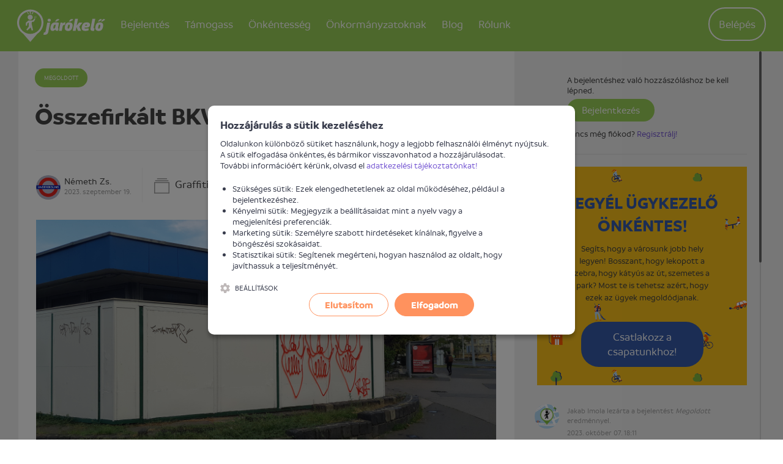

--- FILE ---
content_type: text/html; charset=UTF-8
request_url: https://jarokelo.hu/bejelentesek/budapest/130544/osszefirkalt-bkv-piheno
body_size: 9379
content:

<!DOCTYPE html>
<html lang="hu">
<head>
    <title>Összefirkált BKV-pihenő - Járókelő.hu. Ha megosztod, megoldod. - Jarokelo.hu</title>
    <meta name="csrf-param" content="_csrf_c34af06ce6b84fd1eb22c8ce15d98e18">
<meta name="csrf-token" content="Jkc3O5_b7l-juoyxv0boOQ64buSmZMX7hPbdvlykl5cTL0MM-IGbPPLrxfDVDodRQf9Z08cutYLMhoj9NM-mrg==">
    <meta http-equiv="X-UA-Compatible" content="IE=edge">
    <meta charset="UTF-8"/>
    <meta name="viewport" content="width=device-width, initial-scale=1">
    <meta name="format-detection" content="telephone=no">
    <meta name="theme-color" content="#ffffff">
    <link rel="apple-touch-icon" sizes="180x180" href="/apple-touch-icon.png">
    <link rel="icon" type="image/png" href="/favicon-32x32.png" sizes="32x32">
    <link rel="icon" type="image/png" href="/favicon-16x16.png" sizes="16x16">
    <link rel="manifest" href="/manifest.json">
    <link rel="mask-icon" href="/safari-pinned-tab.svg" color="#5bbad5">
        <!-- Global site tag (gtag.js) - Google Analytics -->
    <script async src="https://www.googletagmanager.com/gtag/js?id=G-BE35YLZG64"></script>
    <script>
        window.dataLayer = window.dataLayer || [];
        function gtag(){dataLayer.push(arguments);}
        gtag('js', new Date());
        gtag('config', 'G-BE35YLZG64');
    </script>
    <meta name="author" content="Járókelő Egyesület">
<meta property="og:site_name" content="www.jarokelo.hu">
<meta property="og:title" content="Összefirkált BKV-pihenő">
<meta name="description" content="A Boráros téren lévő BKV-pihenő fala újfent szét lett firkálva.">
<meta property="og:description" content="A Boráros téren lévő BKV-pihenő fala újfent szét lett firkálva.">
<meta property="og:app_id" content="1057533497615199">
<meta property="og:type" content="article">
<meta property="og:image" content="https://d1mkxvwtzddm9n.cloudfront.net/root/production/report/130/130544/medium/678349-650a15fe1495c.jpg?1695159806">
<meta property="og:latitude" content="47.47950226">
<meta property="og:longitude" content="19.06770870">
<meta property="place:location:latitude" content="47.47950226">
<meta property="place:location:longitude" content="19.06770870">
<link href="/assets/b008201f/308ccb96/normalize-css/normalize.css" rel="stylesheet">
<link href="/assets/b008201f/308ccb96/dropzone/dist/basic.css" rel="stylesheet">
<link href="/assets/b008201f/308ccb96/dropzone/dist/dropzone.css" rel="stylesheet">
<link href="/assets/b008201f/308ccb96/lightgallery/dist/css/lightgallery.min.css" rel="stylesheet">
<link href="/assets/b008201f/308ccb96/owl.carousel/dist/assets/owl.carousel.min.css" rel="stylesheet">
<link href="/assets/b008201f/308ccb96/owl.carousel/dist/assets/owl.theme.default.min.css" rel="stylesheet">
<link href="/assets/b008201f/308ccb96/malihu-custom-scrollbar-plugin/jquery.mCustomScrollbar.min.css" rel="stylesheet">
<link href="/assets/3c942a11/efb3c8be/css/flex.css" rel="stylesheet">
<link href="/assets/3c942a11/efb3c8be/css/style.css" rel="stylesheet">
<link href="https://api.mapbox.com/mapbox-gl-js/v3.17.0/mapbox-gl.css" rel="stylesheet">
<link href="/assets/3c942a11/efb3c8be/css/cookienoticepro/cookienoticepro.style.css" rel="stylesheet">
<script>window.mapboxToken="pk.eyJ1IjoiamFyb2tlbG8iLCJhIjoiY2szazQzazF5MG5wYTNtbGNxN29kMTRjYSJ9.8w4KdMcFh1Xd9XP8-1W5mg";</script>    <script>
        var baseUrl = 'https://jarokelo.hu';
        var loaderMessage = 'Loading...';
    </script>
</head>
<body class="body--light">
    <script>
        window.fbAsyncInit = function() {
            FB.init({
                appId      : '1057533497615199',
                xfbml      : true,
                version    : 'v3.2'
            });
        };
    </script>
<div id="fb-root"></div>
<script async defer crossorigin="anonymous" src="https://connect.facebook.net/en_US/sdk.js"></script>


<!-- Google Tag Manager -->
<noscript><iframe src="//www.googletagmanager.com/ns.html?id=GTM-59SK63" height="0" width="0" style="display:none;visibility:hidden"></iframe></noscript>
<script>(function(w,d,s,l,i){w[l]=w[l]||[];w[l].push(
        {'gtm.start': new Date().getTime(),event:'gtm.js'}
    );var f=d.getElementsByTagName(s)[0],
        j=d.createElement(s),dl=l!='dataLayer'?'&l='+l:'';j.async=true;j.src=
        '//www.googletagmanager.com/gtm.js?id='+i+dl;f.parentNode.insertBefore(j,f);
    })(window,document,'script','dataLayer','GTM-59SK63');</script>
<!-- End Google Tag Manager -->

<script>window.mapInitData = {"selectors":{"map":"#map"},"zoom":16,"center":{"lat":47.47950226,"lng":19.0677087},"containerClass":"report__map__media","static":{"alt":"Összefirkált BKV-pihenő bejelentés helye"}};</script><header class="header">
    <div class="container print--hidden">
        <div class="header__user-menu">
            <a href="" class="header__user-menu__navigation-icon js--toggle-navigation">
                <svg class="icon"><use xlink:href="/assets/3c942a11/efb3c8be/images/icons.svg#icon-menu"></use></svg>            </a>

            <a href="https://jarokelo.hu/bejelentkezes" class="header__user-menu__menu-icon">
                <svg class="icon"><use xlink:href="/assets/3c942a11/efb3c8be/images/icons.svg#icon-circle-user"></use></svg>            </a>

            <ul id="w1" class="header__user-menu__list nav"><li class="header__user-menu__item"><a class="header__user-menu__link header__user-menu__link--button" href="https://jarokelo.hu/bejelentkezes">Belépés</a></li></ul>        </div>

        <h1 class="logo logo--default">
            <span class="visuallyhidden">Járókelő</span>
            <a href="https://jarokelo.hu/">
                <svg class="logo__image"><use xlink:href="/assets/3c942a11/efb3c8be/images/icons.svg#icon-logo"></use></svg>            </a>
        </h1>

        
<nav class="navigation">
    <h2 class="visuallyhidden">Navigáció</h2>

    <a href="" class="navigation__close js--toggle-navigation">
        <svg class="navigation__close__icon"><use xlink:href="/assets/3c942a11/efb3c8be/images/icons.svg#icon-close"></use></svg>    </a>

            <div class="user">
            <p class="user__text">Profilod megtekintéséhez lépj be</p>
            <a href="https://jarokelo.hu/bejelentkezes" class="button button--large button--primary">
                Belépés            </a>
        </div>
    
    <ul class="navigation__list"><li class="navigation__item dropdown navigation-dropdown"><a class="navigation__link" href="#">Bejelentés<span class="hidden--desktop icon-container icon-down"><svg class="icon icon--large icon--before back-to-top__icon"><use xlink:href="/assets/3c942a11/efb3c8be/images/icons.svg#icon-chevron-down"></use></svg></span><span class="hidden--desktop icon-container icon-up"><svg class="icon icon--large icon--before back-to-top__icon"><use xlink:href="/assets/3c942a11/efb3c8be/images/icons.svg#icon-chevron-up"></use></svg></span></a><div class="dropdown-content dropdown-participate" style="left: -17%">
                    <ul class="dropdown-menu">
                        <li class="navigation__item"><a class="navigation__link" href="https://jarokelo.hu/problema-bejelentese">Bejelentést teszek</a></li>
<li class="navigation__item"><a class="navigation__link" href="https://jarokelo.hu/problema-bejelentese/hogyan-mukodik">Mi történik a bejelentésemmel?</a></li>
<li class="navigation__item"><a class="navigation__link" href="https://jarokelo.hu/bejelentesek/terkep">Térképes kereső</a></li>
<li class="navigation__item"><a class="navigation__link" href="https://jarokelo.hu/bejelentesek">Korábbi bejelentések</a></li>
                    </ul>
                </div></li>
<li></li>
<li class="navigation__item dropdown navigation-dropdown"><a class="navigation__link" href="#">Támogass<span class="hidden--desktop icon-container icon-down"><svg class="icon icon--large icon--before back-to-top__icon"><use xlink:href="/assets/3c942a11/efb3c8be/images/icons.svg#icon-chevron-down"></use></svg></span><span class="hidden--desktop icon-container icon-up"><svg class="icon icon--large icon--before back-to-top__icon"><use xlink:href="/assets/3c942a11/efb3c8be/images/icons.svg#icon-chevron-up"></use></svg></span></a><div class="dropdown-content dropdown-participate" style="left: -17%">
                    <ul class="dropdown-menu">
                        <li class="navigation__item"><a class="navigation__link" href="https://jarokelo.hu/tamogass">Magánszemélyként segítek</a></li>
<li class="navigation__item"><a class="navigation__link" href="https://jarokelo.hu/vallalatok">Vállalatként segítek</a></li>
<li class="navigation__item"><a class="navigation__link" href="https://jarokelo.hu/tamogass/partnerek-es-tamogatok">Támogatók és partnerek</a></li>
<li class="navigation__item"><a class="navigation__link" href="https://jarokelo.hu/tamogass/egyszazalek">1%</a></li>
                    </ul>
                </div></li>
<li class="navigation__item"><a class="navigation__link" href="https://jarokelo.hu/csatlakozz">Önkéntesség</a></li>
<li class="navigation__item dropdown navigation-dropdown"><a class="navigation__link" href="#">Önkormányzatoknak<span class="hidden--desktop icon-container icon-down"><svg class="icon icon--large icon--before back-to-top__icon"><use xlink:href="/assets/3c942a11/efb3c8be/images/icons.svg#icon-chevron-down"></use></svg></span><span class="hidden--desktop icon-container icon-up"><svg class="icon icon--large icon--before back-to-top__icon"><use xlink:href="/assets/3c942a11/efb3c8be/images/icons.svg#icon-chevron-up"></use></svg></span></a><div class="dropdown-content dropdown-participate" style="left: -17%">
                    <ul class="dropdown-menu">
                        <li class="navigation__item"><a class="navigation__link" href="https://jarokelo.hu/tamogass/onkormanyzatoknak">Önkormányzati partnerség</a></li>
<li class="navigation__item hide--last-1"><a class="navigation__link" href="https://egeszsegesutcak.hu/" target="_blank">Egészséges utcák</a></li>
                    </ul>
                </div></li>
<li class="navigation__item hide--last-1"><a class="navigation__link" href="https://jarokelo.hu/blog">Blog</a></li>
<li class="navigation__item dropdown navigation-dropdown"><a class="navigation__link" href="#">Rólunk<span class="hidden--desktop icon-container icon-down"><svg class="icon icon--large icon--before back-to-top__icon"><use xlink:href="/assets/3c942a11/efb3c8be/images/icons.svg#icon-chevron-down"></use></svg></span><span class="hidden--desktop icon-container icon-up"><svg class="icon icon--large icon--before back-to-top__icon"><use xlink:href="/assets/3c942a11/efb3c8be/images/icons.svg#icon-chevron-up"></use></svg></span></a><div class="dropdown-content dropdown-participate" style="left: -35%">
                    <ul class="dropdown-menu">
                        <li class="navigation__item"><a class="navigation__link" href="https://jarokelo.hu/rolunk/mire-jo-a-jarokelo">Mire jó a Járókelő?</a></li>
<li class="navigation__item"><a class="navigation__link" href="https://jarokelo.hu/rolunk/csapat">A csapat</a></li>
<li class="navigation__item"><a class="navigation__link" href="https://jarokelo.hu/rolunk/kapcsolat">Kapcsolat</a></li>
                    </ul>
                </div></li></ul>
</nav>

<script>
    function initDropdown() {
        $('.navigation-dropdown').click(function() {
            $(this).find('.dropdown-participate').toggleClass('active');
            $(this).find('.icon-up').toggleClass('active');
            $(this).find('.icon-down').toggleClass('inactive');
        });
    }
</script>

    </div>
</header>

<main>
        <div class="alert-flashes"></div>    
    
<section class="section--grey">
    <article class="report custom-col">
        <div class="container row">
            <div id="report-description" class="col-xs-12 col-md-8 col-lg-8 fixed-breakpoint-md">
                                <header class="report__header">
                    <span class="badge badge--resolved">
                        Megoldott                    </span>
                    <h1 class="report__title heading heading--2">Összefirkált BKV-pihenő</h1>
                </header>

                <ul class="report__tabs__header">
                    <li class="report__tabs__header__item">
                        <a class="report__tabs__header__link report__tabs__header__link--active" href="#details">Információk</a>
                    </li>
                    <li class="report__tabs__header__item">
                        <a class="report__tabs__header__link" href="#comments">
                            Hozzászólások                            <span class="report__tabs__header__count">(1)</span>
                        </a>
                    </li>
                </ul>

                <div tab="details" class="report__tabs__content report__tabs__content--details report__tabs__content--active">
                    <div class="report__content">

                        <div class="report__details">
                            <div class="report__reporter">
                                <div class="report__reporterimg">
                                    <img src="/files/user/e71c8f50c04eb09b8df30e76678a7413.png" alt="" class="report__reporter__media" />
                                </div>
                                <div
                                    class="report__author"><a class="link link--black" href="https://jarokelo.hu/felhasznalok/4760">Németh Zs.</a></div>
                                <time class="report__date">2023. szeptember 19.</time>
                            </div>

                            <div class="report__category">
                                <svg class="report__category__icon icon"><use xlink:href="/assets/3c942a11/efb3c8be/images/icons.svg#icon-category"></use></svg>                                <a class="link link--black" href="https://jarokelo.hu/bejelentesek?category=6">Graffiti</a>                            </div>
                                                            <div class="report__institution">
                                    <svg class="report__institution__icon icon"><use xlink:href="/assets/3c942a11/efb3c8be/images/icons.svg#icon-institution"></use></svg>                                    <a class="link link--black" href="https://jarokelo.hu/bejelentesek/budapest?institution=29">BKK Budapesti Közlekedési Központ</a>                                </div>
                                                    </div>

                        
                        
                                                    <div class="report__media-container">
                                <div class="report__media owl-carousel" data-slider-id="report">
                                                                            <a href="https://d1mkxvwtzddm9n.cloudfront.net/root/production/report/130/130544/678349-650a15fe1495c.jpg?1695159806" data-exthumbimage="https://d1mkxvwtzddm9n.cloudfront.net/root/production/report/130/130544/medium/678349-650a15fe1495c.jpg?1695159806" class="report__media__item unwrap" title="Összefirkált BKV-pihenő">
                                            <div class="report__media__item__wrapper">
                                                <div class="report__media__item__img" style="background-image: url(https://d1mkxvwtzddm9n.cloudfront.net/root/production/report/130/130544/medium/678349-650a15fe1495c.jpg?1695159806);"></div>
                                            </div>
                                        </a>
                                                                        </div>
                                <div class="owl-thumbs report__thumbs flex center-xs" data-slider-id="report">
                                                                            <a href="https://d1mkxvwtzddm9n.cloudfront.net/root/production/report/130/130544/678349-650a15fe1495c.jpg?1695159806" data-exthumbimage="https://d1mkxvwtzddm9n.cloudfront.net/root/production/report/130/130544/medium/678349-650a15fe1495c.jpg?1695159806" class="owl-thumb-item report__thumbs__item">
                                            <div class="report__thumbs__item__img" style="background-image: url(https://d1mkxvwtzddm9n.cloudfront.net/root/production/report/130/130544/medium/678349-650a15fe1495c.jpg?1695159806);"></div>
                                        </a>
                                                                        </div>
                                <div class="owl-nav report__media__nav"></div>
                            </div>
                        
                        <p class="report__description">A Boráros téren lévő BKV-pihenő fala újfent szét lett firkálva.</p>

                        
                        <div class="report__map">
                            <div class="report__location">
                                <svg class="report__location__icon icon"><use xlink:href="/assets/3c942a11/efb3c8be/images/icons.svg#icon-poi"></use></svg>                                <div class="report__location__title">Probléma helyszíne</div>
                                <address class="report__location__address">
                                    Budapest                                    <span
                                        class="report__location__address__district">IX. kerület, Ferencváros,  Boráros tér H</span>
                                </address>
                            </div>
                            
<div id="map" class="report__map__media">
            <div class="js-mapbox-static-image__wrapper">
            <img
                class="js-mapbox-static-image"
                src="https://api.mapbox.com/styles/v1/mapbox/streets-v12/static/pin-l+f03000(19.0677087,47.47950226)/19.0677087,47.47950226,16/752x454?access_token=pk.eyJ1IjoiamFyb2tlbG8iLCJhIjoiY2szazQzazF5MG5wYTNtbGNxN29kMTRjYSJ9.8w4KdMcFh1Xd9XP8-1W5mg"
                alt="Összefirkált BKV-pihenő bejelentés helye"
            />
            <div class="js-mapbox-static-image__overlay"
                role="button"
                aria-label="Térkép betöltése"
                tabindex="0">
                <span class="js-mapbox-static-image__overlay-text">Térkép betöltéséhez kattints</span>
            </div>
        </div>
    </div>
                        </div>

                        <section class="report__social clearfix">
                            <div class="row">
                                <div class="report__follow__container col-xs-12 col-lg-4">
                                    <div class="report__buttons">
                                        <h3 class="report__section-title">Ha megosztod, megoldod.</h3>
                                        <br>
                                        <a href="https://twitter.com/intent/tweet?text=%C3%96sszefirk%C3%A1lt+BKV-pihen%C5%91&via=jarokelohu&url=https%3A%2F%2Fjarokelo.hu%2Fbejelentesek%2Fbudapest%2F130544%2Fosszefirkalt-bkv-piheno" class="button button--social button--twitter">
                                            <svg class="icon"><use xlink:href="/assets/3c942a11/efb3c8be/images/icons.svg#icon-twitter"></use></svg>                                        </a>
                                        <a href="" class="button button--social button--facebook button--facebook--share">
                                            <svg class="icon"><use xlink:href="/assets/3c942a11/efb3c8be/images/icons.svg#icon-facebook-alt"></use></svg>                                        </a>
                                    </div>
                                </div>
                                <div class="report__follow__container col-xs-12 col-lg-8">
                                                                    </div>
                            </div>
                        </section>
                    </div>
                </div>
            </div>
            <div class="col-xs-12 col-md-4 col-lg-4 fixed-breakpoint-md">
                <section id="comments-sidebar" tab="comments" class="report__tabs__content report__tabs__content--comments">
                    <h3 class="visuallyhidden">Hozzászólások</h3>
                                            
<div id="template-source"></div>
<div class="form report__form fixed-max-width">
        <form id="w0" class="init-loader" action="/bejelentesek/budapest/130544/osszefirkalt-bkv-piheno" method="post" data-pjax="0" enctype="multipart/form-data">
<input type="hidden" name="_csrf_c34af06ce6b84fd1eb22c8ce15d98e18" value="Jkc3O5_b7l-juoyxv0boOQ64buSmZMX7hPbdvlykl5cTL0MM-IGbPPLrxfDVDodRQf9Z08cutYLMhoj9NM-mrg==">            <div class="comment__login">
            <p>A bejelentéshez való hozzászóláshoz be kell lépned.</p>
            <a class="button button--small button--success" href="https://jarokelo.hu/bejelentkezes">Bejelentkezés</a>            <p>
                 Nincs még fiókod? <a class="link link--info" href="https://jarokelo.hu/regisztracio">Regisztrálj!</a>            </p>
        </div>
        </form></div>
                    
                    <div id="report-activity-list" data-pjax-container="" data-pjax-timeout="10000">    <ul class="list list--comments">
                    
<style>
    .cta_box_iframe {
        width: 100%;
        padding-left: 22px;
        margin-top: 20px;
    }
</style>

<iframe class="cta_box_iframe" height="365px" frameBorder="0" src="https://jarokelo.hu/report/cta-box"></iframe>
    <li class="comment comment--activity">
        <img src="/files/admin/3101-68ff53fabc4e9.png" alt="" class="comment__media">
        <div class="comment__body">
                            <p class="comment__message">
                    Jakab Imola lezárta a bejelentést <em>Megoldott</em> eredménnyel.                </p>
                        <time class="comment__date">2023. október 07. 18:11</time>
            
<div class="comment__pictures">
    </div>

<ul class="comment__attachments">
    </ul>
        </div>
    </li>
                <div id="page-pjax-container-1391626" data-pjax-container="" data-pjax-push-state data-pjax-timeout="1000">    <li class="comment comment--default" data-id="1391626">
        <img class="comment__media" src="/files/user/e71c8f50c04eb09b8df30e76678a7413.png" alt="">        <div class="comment__body">
            <p class="comment__message">
                <a class="link link--black" href="https://jarokelo.hu/felhasznalok/4760">Németh Zs.</a> hozzászólt a bejelentéshez.            </p>
            <time class="comment__date">2023. október 07. 16:13</time>

            <div class="comment__text">
                Megoldódott!            </div>

            
<div class="comment__pictures">
                                <a class="" href="https://d1mkxvwtzddm9n.cloudfront.net/root/production/report/130/130544/683593-6521679e4fa50.jpg?1696688030"><img class="comment__pictures__picture" src="https://d1mkxvwtzddm9n.cloudfront.net/root/production/report/130/130544/thumb/683593-6521679e4fa50.jpg?1696688030" alt=""></a>            </div>

<ul class="comment__attachments">
                </ul>

            <div class="comment__actions">
                <form id="report-rating-form-1391626" action="/report/rating?reportId=130544" method="post" data-pjax="1">
<input type="hidden" name="_csrf_c34af06ce6b84fd1eb22c8ce15d98e18" value="Jkc3O5_b7l-juoyxv0boOQ64buSmZMX7hPbdvlykl5cTL0MM-IGbPPLrxfDVDodRQf9Z08cutYLMhoj9NM-mrg=="><input type="hidden" name="activityId" value="1391626">
<button type="submit" name="state" value="1" class="comment__actions__button comment__actions__button--like" disabled="disabled">
    <svg class="icon"><use xlink:href="/assets/3c942a11/efb3c8be/images/icons.svg#icon-like"></use></svg>    0</button>
<button type="submit" name="state" value="0" class="comment__actions__button comment__actions__button--dislike" disabled="disabled">
    <svg class="icon"><use xlink:href="/assets/3c942a11/efb3c8be/images/icons.svg#icon-dislike"></use></svg>    0</button>

</form>            </div>
        </div>
    </li>
    </div>                <li class="comment comment--activity">
        <img src="/files/admin/3143-6900c4fe4a7e1.png" alt="" class="comment__media">
        <div class="comment__body">
                            <p class="comment__message">
                    P Csaba elküldte az ügyet az illetékesnek: BKK Budapesti Közlekedési Központ                </p>
                        <time class="comment__date">2023. szeptember 20. 11:49</time>
            
<div class="comment__pictures">
    </div>

<ul class="comment__attachments">
    </ul>
        </div>
    </li>
                                        <li class="comment comment--activity">
        <img src="/files/user/e71c8f50c04eb09b8df30e76678a7413.png" alt="" class="comment__media">
        <div class="comment__body">
                            <p class="comment__message">
                    <a class="link link--black" href="https://jarokelo.hu/felhasznalok/4760">Németh Zs.</a> bejelentette az ügyet.                </p>
                        <time class="comment__date">2023. szeptember 19. 23:43</time>
            
<div class="comment__pictures">
    </div>

<ul class="comment__attachments">
    </ul>
        </div>
    </li>
    </ul>
</div>                </section>
            </div>
        </div>

    </article>

    
<section class="section container report__similar">
    <div class="section__header">
        <h2 class="heading heading--4">Hasonló bejelentések</h2>
    </div>
    <ul class="list list--cards row">
                    <li class="flex-eq-height col-xs-12 col-md-6 col-lg-4">
            
<article class="card " data-id="186287" >
    <div class="row">
        <div class="col-custom-1">
            <figure class="card__media">
                <div class="hidden--mobile">
                    <div class="badge--top-left">
                        <span class="badge badge--waiting-for-answer">Válaszra vár</span>
                                            </div>
                    <a class="badge badge--comment badge--comment--top-right" href="https://jarokelo.hu/bejelentesek/budapest/186287/graffitik" target="_blank">0</a>                </div>
                <a class="card__media__bg" href="https://jarokelo.hu/bejelentesek/budapest/186287/graffitik" style="background-image: url(&quot;https://d1mkxvwtzddm9n.cloudfront.net/root/production/report/186/186287/thumb/1063521-6967854da6633.jpeg?1768392013&quot;);">
                    <img src="https://d1mkxvwtzddm9n.cloudfront.net/root/production/report/186/186287/thumb/1063521-6967854da6633.jpeg?1768392013" alt="">
                </a>
            </figure>
        </div>

        <div class="col-custom-2 card__badgecontainer">
            <div class="hidden--desktop">
                <div class="badge--top-left">
                    <span class="badge badge--waiting-for-answer">Válaszra vár</span>
                                    </div>
                <a class="badge badge--comment badge--comment--top-right" href="https://jarokelo.hu/bejelentesek/budapest/186287/graffitik" target="_blank">0</a>            </div>

            <h3 class="card__title"><a href="https://jarokelo.hu/bejelentesek/budapest/186287/graffitik">Graffitik</a></h3>

            <footer class="card__footer">
                <div class="card__ellipsis"><span class="card__label">Beküldés ideje:</span> <time datetime="2026-01-14T13:00:13+01:00">2026. január 14.</time></div>
                <div class="card__ellipsis"><span class="card__label">Beküldte:</span> <a class="link link--black" href="https://jarokelo.hu/felhasznalok/26684" target="_blank">Járókelő Dominik</a></div>
                                    <div class="card__ellipsis"><span class="card__label">Illetékes:</span> BKK Budapesti Közlekedési Központ </div>
                                <address class="card__address hidden--mobile--webkitbox card__ellipsis">
                    <svg class="card__address__icon icon icon--large"><use xlink:href="/assets/3c942a11/efb3c8be/images/icons.svg#icon-poi"></use></svg>                    Haller utca / Soroksári út (IX. kerület, Ferencváros)                </address>
            </footer>
        </div>
    </div>
</article>
        </li>
                    <li class="flex-eq-height col-xs-12 col-md-6 col-lg-4">
            
<article class="card " data-id="186061" >
    <div class="row">
        <div class="col-custom-1">
            <figure class="card__media">
                <div class="hidden--mobile">
                    <div class="badge--top-left">
                        <span class="badge badge--waiting-for-answer">Válaszra vár</span>
                                            </div>
                    <a class="badge badge--comment badge--comment--top-right" href="https://jarokelo.hu/bejelentesek/budapest/186061/szerfirkalt-villamosmegallo" target="_blank">0</a>                </div>
                <a class="card__media__bg" href="https://jarokelo.hu/bejelentesek/budapest/186061/szerfirkalt-villamosmegallo" style="background-image: url(&quot;https://d1mkxvwtzddm9n.cloudfront.net/root/production/report/186/186061/thumb/1062212-69602394b3bfb.jpg?1767908244&quot;);">
                    <img src="https://d1mkxvwtzddm9n.cloudfront.net/root/production/report/186/186061/thumb/1062212-69602394b3bfb.jpg?1767908244" alt="">
                </a>
            </figure>
        </div>

        <div class="col-custom-2 card__badgecontainer">
            <div class="hidden--desktop">
                <div class="badge--top-left">
                    <span class="badge badge--waiting-for-answer">Válaszra vár</span>
                                    </div>
                <a class="badge badge--comment badge--comment--top-right" href="https://jarokelo.hu/bejelentesek/budapest/186061/szerfirkalt-villamosmegallo" target="_blank">0</a>            </div>

            <h3 class="card__title"><a href="https://jarokelo.hu/bejelentesek/budapest/186061/szerfirkalt-villamosmegallo">Szérfirkált villamosmegálló</a></h3>

            <footer class="card__footer">
                <div class="card__ellipsis"><span class="card__label">Beküldés ideje:</span> <time datetime="2026-01-08T22:37:24+01:00">2026. január 08.</time></div>
                <div class="card__ellipsis"><span class="card__label">Beküldte:</span> <a class="link link--black" href="https://jarokelo.hu/felhasznalok/4760" target="_blank">Németh Zs.</a></div>
                                    <div class="card__ellipsis"><span class="card__label">Illetékes:</span> BKK Budapesti Közlekedési Központ </div>
                                <address class="card__address hidden--mobile--webkitbox card__ellipsis">
                    <svg class="card__address__icon icon icon--large"><use xlink:href="/assets/3c942a11/efb3c8be/images/icons.svg#icon-poi"></use></svg>                    Közvágóhíd H (IX. kerület, Ferencváros)                </address>
            </footer>
        </div>
    </div>
</article>
        </li>
                    <li class="flex-eq-height col-xs-12 col-md-6 col-lg-4">
            
<article class="card " data-id="184986" >
    <div class="row">
        <div class="col-custom-1">
            <figure class="card__media">
                <div class="hidden--mobile">
                    <div class="badge--top-left">
                        <span class="badge badge--waiting-for-solution">Megoldásra vár</span>
                                            </div>
                    <a class="badge badge--comment badge--comment--top-right" href="https://jarokelo.hu/bejelentesek/budapest/184986/osszefirkalt-bkv-kozmuszekreny" target="_blank">1</a>                </div>
                <a class="card__media__bg" href="https://jarokelo.hu/bejelentesek/budapest/184986/osszefirkalt-bkv-kozmuszekreny" style="background-image: url(&quot;https://d1mkxvwtzddm9n.cloudfront.net/root/production/report/184/184986/thumb/1056553-693dc8812dfc4.jpg?1765656705&quot;);">
                    <img src="https://d1mkxvwtzddm9n.cloudfront.net/root/production/report/184/184986/thumb/1056553-693dc8812dfc4.jpg?1765656705" alt="">
                </a>
            </figure>
        </div>

        <div class="col-custom-2 card__badgecontainer">
            <div class="hidden--desktop">
                <div class="badge--top-left">
                    <span class="badge badge--waiting-for-solution">Megoldásra vár</span>
                                    </div>
                <a class="badge badge--comment badge--comment--top-right" href="https://jarokelo.hu/bejelentesek/budapest/184986/osszefirkalt-bkv-kozmuszekreny" target="_blank">1</a>            </div>

            <h3 class="card__title"><a href="https://jarokelo.hu/bejelentesek/budapest/184986/osszefirkalt-bkv-kozmuszekreny">Összefirkált BKV közműszekrény</a></h3>

            <footer class="card__footer">
                <div class="card__ellipsis"><span class="card__label">Beküldés ideje:</span> <time datetime="2025-12-13T21:11:45+01:00">2025. december 13.</time></div>
                <div class="card__ellipsis"><span class="card__label">Beküldte:</span> <a class="link link--black" href="https://jarokelo.hu/felhasznalok/41277" target="_blank">Borisov Nikita</a></div>
                                    <div class="card__ellipsis"><span class="card__label">Illetékes:</span> BKK Budapesti Közlekedési Központ </div>
                                <address class="card__address hidden--mobile--webkitbox card__ellipsis">
                    <svg class="card__address__icon icon icon--large"><use xlink:href="/assets/3c942a11/efb3c8be/images/icons.svg#icon-poi"></use></svg>                    Mester utca (IX. kerület, Ferencváros)                </address>
            </footer>
        </div>
    </div>
</article>
        </li>
            </ul>
</section>

    
<aside class="hero__dual">
    <div class="hero__container">
        <div class="hero__dualbox hero__dualbox--support text-center">
            <h2 class="heading heading--2 hero__title">Támogasd a Járókelő működését</h2>
            <p class="hero__lead">
                Támogass minket egyszeri vagy rendszeres utalással, hogy segíthessük a bosszantó közterületi problémák megoldását!<br><br>1%-os támogatásokhoz adószámunk: <br> 18627239-1-41            </p>

            <div class="hero__button">
                <a class="button button--large button--primary" href="/tamogass">Támogatom</a>            </div>
        </div>
        <div class="hero__dualbox hero__dualbox--report">
            <h2 class="heading heading--2 hero__title">Ha megosztod, megoldod.</h2>
            <p class="hero__lead">
                A Járókelő csapat 2012 óta segít a városlakóknak abban, hogy jelezhessék a kátyúkat, letört szemeteseket, lekopott zebrákat és egyéb közterületi problémákat a lakóhelyükön.            </p>

            <div class="hero__button">
                <a class="button button--large button--primary" href="https://jarokelo.hu/problema-bejelentese">Bejelentek egy problémát</a>            </div>
        </div>
    </div>
</aside>
</section>
</main>


<style>
    .center .col-xs-12 {
        display: flex;
        align-items: center;
        justify-content: center;
    }

    .mt20 {
        margin-top:20px;
    }
</style>

<a href="#" class="back-to-top">
    <svg class="icon icon--large icon--before back-to-top__icon"><use xlink:href="/assets/3c942a11/efb3c8be/images/icons.svg#icon-chevron-up"></use></svg>    &nbsp;
    Vissza az oldal tetejére</a>
<footer class="footer">
    <div class="container">
        <div class="row">
            <div class="footer__box footer__box--horizontal col-xs-12 col-md-3 hidden--mobile">
                <h2 class="footer__box__title">Lépj velünk kapcsolatba!</h2>
                <p class="footer__box__lead">
                    Kérdésed van?<br>
                    <a class="link" href="https://jarokelo.hu/rolunk/kapcsolat"><strong>Írj nekünk!</strong></a>
                </p>
                <p class="footer__box__lead">
                    Lennél az önkéntesünk?<br>
                    <a class="link" href="https://jarokelo.hu/csatlakozz"><strong>Csatlakozz!</strong></a>
                </p>
                <p class="footer__box__lead">
                    Segítenéd az ügyek megoldását?<br>
                    <a class="link" href="https://jarokelo.hu/rolunk/tamogass"><strong>Támogass!</strong></a>
                </p>
            </div>

            <div class="footer__box footer__box--horizontal col-xs-12 col-sm-3 hidden--mobile">
                <h2 class="footer__box__title">Kövess minket!</h2>
                
<ul class="list list--icons footer__social-list">
            <li class="footer__social-list__item">
            <a class="list__link link" href="https://www.facebook.com/jarokelohu" target="_blank">
                <svg class="icon list__icon footer__social-list__icon"><use xlink:href="/assets/3c942a11/efb3c8be/images/icons.svg#icon-facebook"></use></svg>                <span class="footer__social-list__title">Kövess minket Facebookon!</span>
            </a>
        </li>
            <li class="footer__social-list__item">
            <a class="list__link link" href="https://www.instagram.com/jarokelo/" target="_blank">
                <svg class="icon list__icon footer__social-list__icon"><use xlink:href="/assets/3c942a11/efb3c8be/images/icons.svg#icon-instagram"></use></svg>                <span class="footer__social-list__title">Kövess minket Instagramon!</span>
            </a>
        </li>
            <li class="footer__social-list__item">
            <a class="list__link link" href="https://www.linkedin.com/company/jarokelo-hu/" target="_blank">
                <svg class="icon list__icon footer__social-list__icon"><use xlink:href="/assets/3c942a11/efb3c8be/images/icons.svg#icon-linkedin"></use></svg>                <span class="footer__social-list__title">Kövess minket LinkedInen!</span>
            </a>
        </li>
    </ul>
            </div>
            <div class="footer__box footer__box--horizontal col-xs-12 hidden--desktop">
                <h2 class="footer__box__title">Kövess minket!</h2>
                
<ul class="list list--icons footer__social-list">
            <li class="footer__social-list__item">
            <a class="list__link link" href="https://www.facebook.com/jarokelohu" target="_blank">
                <svg class="icon list__icon footer__social-list__icon"><use xlink:href="/assets/3c942a11/efb3c8be/images/icons.svg#icon-facebook"></use></svg>                <span class="footer__social-list__title">Kövess minket Facebookon!</span>
            </a>
        </li>
            <li class="footer__social-list__item">
            <a class="list__link link" href="https://www.instagram.com/jarokelo/" target="_blank">
                <svg class="icon list__icon footer__social-list__icon"><use xlink:href="/assets/3c942a11/efb3c8be/images/icons.svg#icon-instagram"></use></svg>                <span class="footer__social-list__title">Kövess minket Instagramon!</span>
            </a>
        </li>
            <li class="footer__social-list__item">
            <a class="list__link link" href="https://www.linkedin.com/company/jarokelo-hu/" target="_blank">
                <svg class="icon list__icon footer__social-list__icon"><use xlink:href="/assets/3c942a11/efb3c8be/images/icons.svg#icon-linkedin"></use></svg>                <span class="footer__social-list__title">Kövess minket LinkedInen!</span>
            </a>
        </li>
    </ul>
            </div>

            <div class="footer__box footer__box--horizontal col-xs-12 col-md-3 hidden--mobile">
                <h2 class="footer__box__title">A Járókelő számokban</h2>
                <dl class="statistics statistics--grid">
                    <dt class="statistics__value">
                        118 138                    </dt>
                    <dd class="statistics__label">
                        megoldott ügy                    </dd>
                </dl>
                <dl class="statistics statistics--grid">
                    <dt class="statistics__value">
                        9 490                    </dt>
                    <dd class="statistics__label">
                        megoldásra váró ügy                    </dd>
                </dl>
                <dl class="statistics statistics--grid">
                    <dt class="statistics__value">
                        14 544                    </dt>
                    <dd class="statistics__label">
                        elégedett felhasználó                    </dd>
                </dl>
                <dl class="statistics statistics--grid">
                <dt class="statistics__value">
                        23                    </dt>
                    <dd class="statistics__label">
                        település                    </dd>
                </dl>
            </div>

            <div class="footer__box footer__box--horizontal col-xs-12 col-md-3">
                <h2 class="footer__box__title">Beszámolók és tájékoztatók</h2>
                <ul class="footer__list__item">
                    <li>
                        <a class="link" href="https://jarokelo.hu/rolunk/egyesulet">
                            Beszámolók és közhasznúsági jelentések                        </a>
                    </li>
                    <li>
                        <a class="link" href="https://jarokelo.hu/rolunk/adatkezelesi-tajekoztato">
                            Adatkezelési tájékoztató                        </a>
                    </li>
                    <li>
                        <a class="link" href="https://jarokelo.hu/rolunk/felhasznalasi-feltetelek">
                            Felhasználási feltételek                        </a>
                    </li>
                </ul>
            </div>
        </div>

        <div class="row center">
            <div class="col-xs-12 mt20">
                <small class="footer__copyright">&copy;
                    <time datetime="2026">2026</time>
                    www.jarokelo.hu                </small>
            </div>
        </div>
    </div>
</footer>

<div id="cookie_consent_content"></div>
<style>
    .cc-compliance .cc-ALLOW {
        margin-left: .5em;
        font-weight: bold;
        border-radius: 2.7777777778em;
    }

    .cc-compliance .cc-ALLOW:hover {
        background: rgba(255, 255, 255, 0.3);
    }

    .cc-compliance .cc-DISMISS {
        font-weight: normal;
    }
</style>
<script>
    function initCookieConsent() {
        window.dataLayer = window.dataLayer || [];
        function gtag() {
            dataLayer.push(arguments);
        }
        gtag("consent", "default", {
            ad_storage: "denied",
            ad_user_data: "denied",
            ad_personalization: "denied",
            analytics_storage: "denied",
            functionality_storage: "granted",
            personalization_storage: "granted",
            security_storage: "granted",
            wait_for_update: 2000,
        });

        gtag("set", "ads_data_redaction", true);
        gtag("set", "url_passthrough", true);
        cookieNoticePro.init();
    }
    var injectScripts = function injectScripts(){
    }
</script>

<script src="//ajax.googleapis.com/ajax/libs/jquery/2.1.4/jquery.min.js"></script>
<script type="text/javascript">window.jQuery || document.write("\u003Cscript src=\u0022\/assets\/8f6fddbf\/11a4aaae\/jquery.min.js\u0022\u003E\u003C\/script\u003E");</script>
<script src="/assets/3c942a11/efb3c8be/js/lightgallerydownload.min.js"></script>
<script src="/assets/745baf5a/dbeb8c6c/js/vendor.js"></script>
<script src="/assets/9c4febc7/3b3e6572/js/combined.js"></script>
<script src="//platform.twitter.com/widgets.js"></script>
<script src="/assets/123c9a56/9c35d522/yii.js"></script>
<script src="/assets/3c942a11/efb3c8be/js/combined.js"></script>
<script src="https://api.mapbox.com/mapbox-gl-js/v3.17.0/mapbox-gl.js"></script>
<script src="/assets/3c942a11/efb3c8be/js/mapbox/renderer.min.js"></script>
<script src="/assets/3c942a11/efb3c8be/js/mapbox/map.min.js"></script>
<script src="/assets/123c9a56/9c35d522/yii.activeForm.js"></script>
<script src="/assets/20addc2/e10a748d/jquery.pjax.js"></script>
<script src="/assets/3c942a11/efb3c8be/js/pvalidator.js"></script>
<script src="/assets/3c942a11/efb3c8be/js/cookienoticepro/cookienoticepro.script.js"></script>
<script>Dropzone.autoDiscover = false;</script>
<script>jQuery(function ($) {
site.urlToShare = 'https://jarokelo.hu/bejelentesek/budapest/130544/osszefirkalt-bkv-piheno';
(function () {
	var mapEl = document.getElementById('map');
	if (!mapEl) {
		return;
	}

	var overlay = mapEl.querySelector('.js-mapbox-static-image__overlay');
	if (!overlay) {
		return;
	}

	var initDynamicMap = function () {
		if (mapEl.dataset.mapboxInitialized === '1') {
			return;
		}
		mapEl.dataset.mapboxInitialized = '1';

		// Hide/remove the static image so Mapbox GL can render into #map.
		overlay.style.display = 'none';
		const staticMapWrapper = mapEl.querySelector('.js-mapbox-static-image__wrapper');
		if (staticMapWrapper) {
			staticMapWrapper.parentNode.removeChild(staticMapWrapper);
		}

		var attempts = 0;
		var tryInit = function () {
			attempts++;
			if (typeof Mapbox !== 'undefined' && Mapbox && typeof Mapbox.initMap === 'function') {
				Mapbox.initMap();
				return;
			}
			if (attempts < 20) {
				setTimeout(tryInit, 100);
			}
		};
		tryInit();
	};

	overlay.addEventListener('click', function (e) {
		e.preventDefault();
		initDynamicMap();
	});

	overlay.addEventListener('keydown', function (e) {
		if (e.key === 'Enter' || e.key === ' ') {
			e.preventDefault();
			initDynamicMap();
		}
	});
})();
$('#template-source').data('close-template', "<svg class=\"icon\"><use xlink:href=\"/assets/3c942a11/efb3c8be/images/icons.svg#icon-close\"></use></svg>");
jQuery('#w0').yiiActiveForm([], []);
jQuery('#report-rating-form-1391626').yiiActiveForm([], []);

jQuery(document).off("submit", "#page-pjax-container-1391626 form[data-pjax]").on("submit", "#page-pjax-container-1391626 form[data-pjax]", function (event) {jQuery.pjax.submit(event, {"cache":false,"push":true,"replace":false,"timeout":1000,"scrollTo":false,"container":"#page-pjax-container-1391626"});});

jQuery(document).on('submit', "#report-comment-form", function (event) {jQuery.pjax.submit(event, '#report-activity-list', {"push":false,"replace":false,"timeout":10000,"scrollTo":false});});
initDropdown()
initCookieConsent()
});</script>
<script>
    (function(d, s, id){
        var js, fjs = d.getElementsByTagName(s)[0];
        if (d.getElementById(id)) {return;}
        js = d.createElement(s); js.id = id;
        js.src = "//connect.facebook.net/hu_HU/sdk.js";
        fjs.parentNode.insertBefore(js, fjs);
    }(document, 'script', 'facebook-jssdk'));
</script>

<script async src="https://platform.twitter.com/widgets.js" charset="utf-8"></script>
<script async defer src="//www.instagram.com/embed.js"></script>
</body>
</html>


--- FILE ---
content_type: text/html; charset=UTF-8
request_url: https://jarokelo.hu/report/cta-box
body_size: 1445
content:

<!DOCTYPE html>
<html lang="hu">
<head>
    <title>Járókelő.hu. Ha megosztod, megoldod. - Jarokelo.hu</title>
    <meta name="csrf-param" content="_csrf_c34af06ce6b84fd1eb22c8ce15d98e18">
<meta name="csrf-token" content="aIFSMcqd6CZJyzYCO1eVhexUMqHDZj2lf2vhXpWcw_xd6SYGrcedRRiaf0NRH_rtoxMFlqIsTdw3G7Qd_ffyxQ==">
    <meta http-equiv="X-UA-Compatible" content="IE=edge">
    <meta charset="UTF-8"/>
    <meta name="viewport" content="width=device-width, initial-scale=1">
    <meta name="author" content="Járókelő Egyesület">
<meta property="og:site_name" content="www.jarokelo.hu">
<meta property="og:title" content="Járókelő.hu. Ha megosztod, megoldod.">
<meta name="description" content="Járókelő.hu. Ha megosztod, megoldod.">
<meta property="og:description" content="Járókelő.hu. Ha megosztod, megoldod.">
<meta property="og:app_id" content="1057533497615199">
<meta property="og:type" content="website">
<meta property="og:image" content="https://jarokelo.hu/images/share_800x800.png">
<link href="/assets/b008201f/308ccb96/normalize-css/normalize.css" rel="stylesheet">
<link href="/assets/b008201f/308ccb96/dropzone/dist/basic.css" rel="stylesheet">
<link href="/assets/b008201f/308ccb96/dropzone/dist/dropzone.css" rel="stylesheet">
<link href="/assets/b008201f/308ccb96/lightgallery/dist/css/lightgallery.min.css" rel="stylesheet">
<link href="/assets/b008201f/308ccb96/owl.carousel/dist/assets/owl.carousel.min.css" rel="stylesheet">
<link href="/assets/b008201f/308ccb96/owl.carousel/dist/assets/owl.theme.default.min.css" rel="stylesheet">
<link href="/assets/b008201f/308ccb96/malihu-custom-scrollbar-plugin/jquery.mCustomScrollbar.min.css" rel="stylesheet">
<link href="/assets/3c942a11/efb3c8be/css/flex.css" rel="stylesheet">
<link href="/assets/3c942a11/efb3c8be/css/style.css" rel="stylesheet">    <script>
        var baseUrl = 'https://jarokelo.hu';
    </script>

</head>
<style>
    .body--light {
        background-color: transparent;
        padding-top: 0;
    }
</style>
<body class="body--light">

<main>
        
<style>
    .report_cta_box {
        background-image: url("/assets/3c942a11/efb3c8be/images/cta_box.png");
    }
</style>

    <div class="report_cta_box">
        <div class="text_container" style="margin-top: -10px">
            <div class="text_container--header">LEGYÉL ÜGYKEZELŐ ÖNKÉNTES!</div>
            <div class="text_container--body">Segíts, hogy a városunk jobb hely legyen!
                        Bosszant, hogy lekopott a zebra, hogy kátyús az út, szemetes a park?
                        Most te is tehetsz azért, hogy ezek az ügyek megoldódjanak.</div>

            <div class="text_container--footer">
                <a class="report_cta_box--button button button--large"
                   target="_top"
                   href="https://jarokelo.hu/csatlakozz?utm_source=web&utm_medium=infobox&utm_campaign=infobox&utm_id=onkentes_toborzo_kampany_2026_Q1#ugykezelo">
                    Csatlakozz a csapatunkhoz!                </a>
            </div>
        </div>
    </div>
</main>
<script src="//ajax.googleapis.com/ajax/libs/jquery/2.1.4/jquery.min.js"></script>
<script type="text/javascript">window.jQuery || document.write("\u003Cscript src=\u0022\/assets\/8f6fddbf\/11a4aaae\/jquery.min.js\u0022\u003E\u003C\/script\u003E");</script>
<script src="/assets/745baf5a/dbeb8c6c/js/vendor.js"></script>
<script src="/assets/9c4febc7/3b3e6572/js/combined.js"></script>
<script src="//platform.twitter.com/widgets.js"></script>
<script src="/assets/123c9a56/9c35d522/yii.js"></script>
<script src="/assets/3c942a11/efb3c8be/js/combined.js"></script>
</body>
</html>


--- FILE ---
content_type: text/css
request_url: https://jarokelo.hu/assets/3c942a11/efb3c8be/css/cookienoticepro/cookienoticepro.style.css
body_size: 2527
content:
/*
 * Copyright (c) 2024 Flerosoft (https://flerosoft.com)
 * Software Name: Cookie Notice Pro - jQuery Plugin
 * Product Page : https://cookienoticepro.flerosoft.com
 * Documentation: https://cookienoticepro.flerosoft.com/docs
 * Description: Cookie Notice Pro, a lightweight jQuery plugin, helps you to comply with GDPR.
Make your own cookie information popup in minutes.
 */

/*********************** Cookie Dialog ***********************/
:root {
    --cookieNoticeProLight: #ffffff;
    --cookieNoticeProDark: #393d4d;
}

@keyframes cookieNoticeProZoomIn {
    from {
        transform: scale(0);
        opacity: 0;
    }
    to {
        transform: scale(1);
        opacity: 1;
    }
}

@keyframes cookieNoticeProZoomOut {
    from {
        transform: scale(1);
        opacity: 1;
    }
    to {
        transform: scale(0);
        opacity: 0;
    }
}

#cookieNoticeProContainer {
    display: flex;
    justify-content: center;
    align-items: center;
    position: fixed;
    top: 0;
    left: 0;
    width: 100%;
    height: 100%;
    z-index: 999996;
    background: rgba(0, 0, 0, 0.5);
}

#cookieNoticeProContainer #cookieNoticePro {
    position: initial;
    margin: 0;
    width: 600px;
}

@media only screen and (max-width: 600px) {
    #cookieNoticeProContainer #cookieNoticePro {
        height: 100%;
        overflow-y: auto;
    }
}

#cookieNoticeProContainer #cookieNoticePro.display-top .msg-wrap {
    max-width: 100%;
}

#allCookieTypeDesc {
    list-style: disc;
    list-style-image: initial;
}

#cookieNoticePro #allCookieTypeDesc li {
    display: list-item;
    list-style-type: disc;
    width: 80%;
    margin-left: 20px;
}

#cookieNoticePro * {
    margin: 0;
    padding: 0;
    text-decoration: none;
    list-style: none;
    -webkit-box-sizing: border-box;
    box-sizing: border-box;
}
#cookieNoticePro button,
#cookieNoticePro a {
    cursor: pointer;
    font-family: inherit;
}
#cookieNoticePro button {
    outline: none;
    border: none;
    -moz-appearance: none;
    appearance: none;
    -webkit-appearance: none;
    appearance: none;
}
#cookieNoticePro strong,
#cookieNoticePro em {
    font-weight: bold;
    font-family: inherit;
}
#cookieNoticePro a:hover {
    text-decoration: none;
    cursor: pointer;
}
#cookieNoticePro a:focus,
#cookieNoticePro input:focus {
    outline: none;
    list-style: none;
}

#cookieNoticePro.light {
    background-color: #ffffff;
    background-color: var(--cookieNoticeProLight);
    color: #393d4d;
    color: var(--cookieNoticeProDark);
}

#cookieNoticePro.light p,
#cookieNoticePro.light ul {
    color: #393d4d;
    color: var(--cookieNoticeProDark);
}

#cookieNoticePro.light h5 {
    color: var(--cookieNoticeProDark);
}

#cookieNoticePro.light button#cookieReject {
    background: #ffffff;
    background: var(--cookieNoticeProLight);
}

#cookieNoticePro.dark {
    background-color: #393d4d;
    background-color: var(--cookieNoticeProDark);
    color: #ffffff;
    color: var(--cookieNoticeProLight);
}
#cookieNoticePro.dark p,
#cookieNoticePro.dark ul {
    color: #ffffff;
    color: var(--cookieNoticeProLight);
}

#cookieNoticePro.dark h5 {
    color: #ffffff;
    color: var(--cookieNoticeProLight);
}
#cookieNoticePro.dark button#cookieReject {
    background: transparent;
    color: #ffffff;
    color: var(--cookieNoticeProLight);
    border: 1px solid #ffffff;
    border: 1px solid var(--cookieNoticeProLight);
}

#cookieNoticePro {
    -webkit-box-sizing: border-box;
    box-sizing: border-box;
    position: fixed;
    padding: 20px;
    border-radius: 10px;
    -webkit-box-shadow: 0 6px 6px rgba(0, 0, 0, 0.25);
    box-shadow: 0 6px 6px rgba(0, 0, 0, 0.25);
    font-family: inherit;
    z-index: 999997;
}

#cookieNoticePro #closeIcon {
    width: 20px;
    height: 20px;
    cursor: pointer;
    color: #bfb9b9;
    overflow: hidden;
    opacity: 0.85;
    z-index: 999999;
    position: absolute;
    top: 4px;
    right: 4px;
}

#cookieNoticePro svg {
    display: block;
}

#cookieNoticePro.display-left {
    left: 30px;
    bottom: 30px;
    max-width: 395px;
}

#cookieNoticePro.display-right {
    right: 30px;
    bottom: 30px;
    max-width: 395px;
}

#cookieNoticePro.display-top {
    top: 30px;
    width: 800px;
    left: 50%;
    margin-left: -400px;
}

#cookieNoticePro.display-bottom {
    bottom: 30px;
    width: 800px;
    left: 50%;
    margin-left: -400px;
}

#cookieNoticePro.display-top .content-wrap,
#cookieNoticePro.display-bottom .content-wrap {
    display: -webkit-box;
    display: -ms-flexbox;
    display: flex;
    flex-direction: column;
    -webkit-box-pack: justify;
    -ms-flex-pack: justify;
    justify-content: space-between;
    -webkit-box-align: center;
    -ms-flex-align: center;
    align-items: center;
}

#cookieNoticePro.display-top .msg-wrap,
#cookieNoticePro.display-bottom .msg-wrap {
    max-width: 65%;
    width: 100%;
}

#cookieNoticePro.display-top .msg-wrap,
#cookieNoticePro.display-bottom .msg-wrap {
    margin-bottom: 0;
}

#cookieNoticePro.display-top #cookieSettings,
#cookieNoticePro.display-bottom #cookieSettings {
    margin-bottom: 0;
}

#cookieNoticePro.display-top #cookieTypes,
#cookieNoticePro.display-bottom #cookieTypes {
    margin-top: 20px;
}

#cookieNoticePro .btn-wrap {
    display: -webkit-box;
    display: -ms-flexbox;
    display: flex;
    -webkit-box-orient: horizontal;
    -webkit-box-direction: normal;
    -ms-flex-direction: row;
    flex-direction: row;
    font-weight: bold;
    -webkit-box-pack: center;
    -ms-flex-pack: center;
    justify-content: center;
    margin: 0 -5px 0 -5px;
    -ms-flex-wrap: wrap;
    flex-wrap: wrap;
}
#cookieNoticePro .btn-wrap button {
    -webkit-box-flex: 1;
    -ms-flex-positive: 1;
    flex-grow: 1;
    padding: 0 7px;
    margin: 0 5px 10px 5px;
    border-radius: 20px;
    cursor: pointer;
    white-space: nowrap;
    min-width: 130px;
    line-height: 36px;
    border: none;
    font-family: inherit;
    font-size: 16px;
    -webkit-transition: -webkit-box-shadow 0.3s;
    transition: -webkit-box-shadow 0.3s;
    -o-transition: box-shadow 0.3s;
    transition: box-shadow 0.3s;
    transition: box-shadow 0.3s, -webkit-box-shadow 0.3s;
}
#cookieNoticePro .btn-wrap button:hover {
    -webkit-transition: -webkit-box-shadow 0.4s cubic-bezier(0.25, 0.8, 0.25, 1),
        -webkit-transform 0.4s cubic-bezier(0.25, 0.8, 0.25, 1);
    transition: -webkit-box-shadow 0.4s cubic-bezier(0.25, 0.8, 0.25, 1),
        -webkit-transform 0.4s cubic-bezier(0.25, 0.8, 0.25, 1);
    -o-transition: box-shadow 0.4s cubic-bezier(0.25, 0.8, 0.25, 1),
        transform 0.4s cubic-bezier(0.25, 0.8, 0.25, 1);
    transition: box-shadow 0.4s cubic-bezier(0.25, 0.8, 0.25, 1),
        transform 0.4s cubic-bezier(0.25, 0.8, 0.25, 1);
    transition: box-shadow 0.4s cubic-bezier(0.25, 0.8, 0.25, 1),
        transform 0.4s cubic-bezier(0.25, 0.8, 0.25, 1),
        -webkit-box-shadow 0.4s cubic-bezier(0.25, 0.8, 0.25, 1),
        -webkit-transform 0.4s cubic-bezier(0.25, 0.8, 0.25, 1);
    -webkit-box-shadow: 0 2px 5px 0 rgba(0, 0, 0, 0.3);
    box-shadow: 0 2px 5px 0 rgba(0, 0, 0, 0.3);
    -webkit-transform: translate3d(0, -1px, 0);
    transform: translate3d(0, -1px, 0);
}

#cookieNoticePro #cookieSettings {
    font-size: 12px;
    font-weight: bold;
    display: -webkit-box;
    display: -ms-flexbox;
    display: flex;
    -webkit-box-align: center;
    -ms-flex-align: center;
    align-items: center;
    text-transform: uppercase;
    cursor: pointer;
    font-weight: normal;
    margin-bottom: 20px;
}
#cookieNoticePro #cookieSettings svg {
    vertical-align: middle;
    margin-right: 8px;
}

#cookieNoticePro h4 {
    font-family: inherit;
    font-weight: bold;
    font-size: 18px;
}

#cookieNoticePro .title-wrap {
    display: -webkit-box;
    display: -ms-flexbox;
    display: flex;
    -webkit-box-align: center;
    -ms-flex-align: center;
    align-items: center;
    margin-bottom: 10px;
}

#cookieNoticePro .title-wrap svg {
    margin-right: 10px;
}

#cookieNoticePro h5 {
    font-family: inherit;
    font-weight: bold;
    font-size: 12px;
    margin-bottom: 10px;
    text-transform: uppercase;
}
#cookieNoticePro p,
#cookieNoticePro ul {
    font-size: 14px;
    margin-bottom: 20px;
}
#cookieNoticePro p:last-child {
    margin-bottom: 0;
    text-align: left;
}
#cookieNoticePro li {
    width: 49%;
    display: inline-block;
}
#cookieNoticePro a {
    text-decoration: none;
    font-size: 14px;
    padding-bottom: 2px;
    border-bottom: 1px dotted rgba(255, 255, 255, 0.75);
    -webkit-transition: all 0.3s ease-in;
    -o-transition: all 0.3s ease-in;
    transition: all 0.3s ease-in;
}

#cookieTypes label {
    text-transform: uppercase;
    font-size: 13px;
}

#cookieNoticePro button:disabled {
    opacity: 0.3;
}
#cookieNoticePro input[type="checkbox"] {
    -webkit-appearance: auto;
    -moz-appearance: auto;
    appearance: auto;
    -webkit-font-smoothing: antialiased;
    text-rendering: optimizeSpeed;
    width: 14px;
    height: 14px;
    margin: 4px 10px 0px 0px;
    display: block;
    float: left;
    position: relative;
    outline: none;
    border: none;
}
#cookieNoticePro input[type="checkbox"]:checked:after {
    background: #d3d3d3;
    content: "\2714";
    color: #808080;
}

#cookieNoticePro input[type="checkbox"]:after {
    content: "";
    vertical-align: middle;
    text-align: center;
    line-height: 13px;
    position: absolute;
    cursor: pointer;
    height: 14px;
    width: 14px;
    left: 0;
    top: 0;
    font-size: 10px;
    background: #d3d3d3;
}

#cookieNoticePro.display-top.full-width-true,
#cookieNoticePro.display-bottom.full-width-true {
    width: 100%;
    max-width: 100%;
    left: auto;
    right: auto;
    bottom: auto;
    top: 0;
    border-radius: 0;
    margin: auto;
}

#cookieNoticePro.display-bottom.full-width-true {
    bottom: 0;
    top: auto;
    -webkit-box-shadow: 0 -3px 3px rgb(0 0 0 / 25%);
    box-shadow: 0 -3px 3px rgb(0 0 0 / 25%);
}

#cookieNoticePro.display-top.full-width-true .title-wrap,
#cookieNoticePro.display-bottom.full-width-true .title-wrap {
    display: none;
}

#cookieNoticePro.display-top.full-width-true .btn-wrap button,
#cookieNoticePro.display-bottom.full-width-true .btn-wrap button {
    margin-bottom: 10px;
}

#cookieMinimizeIcon {
    position: fixed;
    right: 20px;
    bottom: 20px;
    border-radius: 50%;
    cursor: pointer;
    box-shadow: 0 6px 6px rgba(0, 0, 0, 0.25);
    cursor: pointer;
    animation: cookieNoticeProZoomIn 0.2s forwards;
    transition: box-shadow 0.1s ease-in-out;
}
#cookieMinimizeIcon svg {
    display: block;
}
#cookieMinimizeIcon.zoomIn {
    animation: cookieNoticeProZoomIn 0.2s forwards;
}

#cookieMinimizeIcon.zoomOut {
    animation: cookieNoticeProZoomOut 0.2s forwards;
}

#cookieMinimizeIcon .floating-text {
    position: absolute;
    top: 50%;
    left: -10%;
    transform: translate(-100%, -50%);
    background: rgba(51, 51, 51, 0.5);
    padding: 2px 4px;
    color: #ffffff;
    border-radius: 2px;
    font-size: 12px;
    text-wrap: nowrap;
    display: none;
}
#cookieMinimizeIcon:hover {
    box-shadow: 0 12px 12px rgba(0, 0, 0, 0.25);
}

#cookieMinimizeIcon:hover > .floating-text {
    display: block;
}

@media only screen and (max-width: 800px) {
    #cookieNoticePro.display-top,
    #cookieNoticePro.display-bottom {
        width: 100%;
        max-width: 100%;
        left: auto;
        right: auto;
        bottom: auto;
        top: 0;
        border-radius: 0;
        margin: auto;
    }

    #cookieNoticePro.display-bottom {
        bottom: 0;
        top: auto;
        -webkit-box-shadow: 0 -3px 3px rgb(0 0 0 / 25%);
        box-shadow: 0 -3px 3px rgb(0 0 0 / 25%);
    }

    #cookieNoticePro.display-top .btn-wrap button,
    #cookieNoticePro.display-bottom .btn-wrap button {
        margin-bottom: 10px;
    }

    #cookieNoticePro.display-top .msg-wrap,
    #cookieNoticePro.display-bottom .msg-wrap {
        margin-right: 20px;
    }
}

@media only screen and (max-width: 600px) {
    #cookieNoticePro.display-left,
    #cookieNoticePro.display-right {
        width: 100%;
        max-width: 100%;
        left: auto;
        right: auto;
        bottom: 0;
        border-radius: 0;
        -webkit-box-shadow: 0 -3px 3px rgb(0 0 0 / 25%);
        box-shadow: 0 -3px 3px rgb(0 0 0 / 25%);
    }

    #cookieNoticePro.display-top .content-wrap,
    #cookieNoticePro.display-bottom .content-wrap {
        display: block;
    }
    #cookieNoticePro.display-top .msg-wrap,
    #cookieNoticePro.display-bottom .msg-wrap {
        max-width: 100%;
    }
    #cookieNoticePro.display-top #cookieSettings,
    #cookieNoticePro.display-bottom #cookieSettings {
        margin-bottom: 20px;
    }
}


--- FILE ---
content_type: application/javascript
request_url: https://jarokelo.hu/assets/3c942a11/efb3c8be/js/cookienoticepro/cookienoticepro.script.js
body_size: 4923
content:
!function(e){"use strict";const t='<svg id="cookieIcon" xmlns="http://www.w3.org/2000/svg" width="40" height="40" viewBox="0 0 40 40"> <g fill="none" fill-rule="evenodd"> <circle cx="20" cy="20" r="20" fill="#D5A150"></circle> <path fill="#AD712C" d="M32.44 4.34a19.914 19.914 0 0 1 4.34 12.44c0 11.046-8.954 20-20 20a19.914 19.914 0 0 1-12.44-4.34C8.004 37.046 13.657 40 20 40c11.046 0 20-8.954 20-20 0-6.343-2.954-11.996-7.56-15.66z"> </path> <path fill="#C98A2E" d="M10.903 11.35c-.412 0-.824-.157-1.139-.471a4.432 4.432 0 0 1 0-6.26 4.397 4.397 0 0 1 3.13-1.297c1.183 0 2.294.46 3.13 1.296a1.61 1.61 0 0 1-2.276 2.277 1.2 1.2 0 0 0-.854-.354 1.208 1.208 0 0 0-.854 2.06 1.61 1.61 0 0 1-1.137 2.749z"> </path> <circle cx="12.894" cy="7.749" r="2.817" fill="#674230"></circle> <path fill="#7A5436" d="M10.09 7.48l-.003.032a1.566 1.566 0 0 0 1.624 1.683 2.824 2.824 0 0 0 2.703-2.578 1.566 1.566 0 0 0-1.624-1.683 2.823 2.823 0 0 0-2.7 2.546z"> </path> <path fill="#C98A2E" d="M4.464 24.227c-.412 0-.824-.157-1.138-.471a4.432 4.432 0 0 1 0-6.26 4.398 4.398 0 0 1 3.13-1.297c1.182 0 2.294.46 3.13 1.297a1.61 1.61 0 0 1-2.277 2.276 1.2 1.2 0 0 0-.853-.353 1.208 1.208 0 0 0-.854 2.06 1.61 1.61 0 0 1-1.138 2.748z"> </path> <circle cx="6.456" cy="20.626" r="2.817" fill="#674230"></circle> <path fill="#7A5436" d="M3.651 20.356a1.566 1.566 0 0 0 1.62 1.716 2.824 2.824 0 0 0 2.703-2.578 1.566 1.566 0 0 0-1.622-1.683 2.824 2.824 0 0 0-2.7 2.546z"> </path> <path fill="#C98A2E" d="M10.098 32.276c-.412 0-.824-.158-1.138-.472a4.432 4.432 0 0 1 0-6.26 4.397 4.397 0 0 1 3.13-1.297c1.182 0 2.294.46 3.13 1.297a1.61 1.61 0 0 1-2.277 2.276 1.2 1.2 0 0 0-.853-.353 1.208 1.208 0 0 0-.854 2.06 1.61 1.61 0 0 1-1.138 2.749z"> </path> <circle cx="12.089" cy="28.674" r="2.817" fill="#674230"></circle> <path fill="#7A5436" d="M9.285 28.405a1.566 1.566 0 0 0 1.62 1.716 2.824 2.824 0 0 0 2.703-2.578 1.566 1.566 0 0 0-1.622-1.684 2.824 2.824 0 0 0-2.7 2.546z"> </path> <path fill="#C98A2E" d="M18.95 37.91c-.411 0-.823-.158-1.137-.472a4.432 4.432 0 0 1 0-6.26 4.397 4.397 0 0 1 3.13-1.297c1.182 0 2.294.46 3.13 1.297a1.61 1.61 0 0 1-2.277 2.276 1.2 1.2 0 0 0-.853-.353 1.208 1.208 0 0 0-.854 2.06 1.61 1.61 0 0 1-1.138 2.748z"> </path> <circle cx="20.942" cy="34.308" r="2.817" fill="#674230"></circle> <path fill="#7A5436" d="M18.138 34.038l-.002.033a1.566 1.566 0 0 0 1.623 1.684 2.824 2.824 0 0 0 2.703-2.578 1.566 1.566 0 0 0-1.623-1.684 2.824 2.824 0 0 0-2.7 2.546z"> </path> <path fill="#C98A2E" d="M20.56 15.385c-.411 0-.823-.157-1.138-.471a4.432 4.432 0 0 1 0-6.26 4.397 4.397 0 0 1 3.13-1.297c1.183 0 2.294.46 3.13 1.296a1.61 1.61 0 0 1-2.276 2.277 1.2 1.2 0 0 0-.854-.354 1.208 1.208 0 0 0-.854 2.06 1.61 1.61 0 0 1-1.137 2.75z"> </path> <circle cx="22.552" cy="11.784" r="2.817" fill="#674230"></circle> <path fill="#7A5436" d="M19.748 11.514l-.003.033a1.566 1.566 0 0 0 1.624 1.683 2.824 2.824 0 0 0 2.703-2.578 1.566 1.566 0 0 0-1.624-1.683 2.823 2.823 0 0 0-2.7 2.546z"> </path> <path fill="#C98A2E" d="M30.219 29.861c-.412 0-.824-.157-1.139-.471a4.432 4.432 0 0 1 0-6.26 4.397 4.397 0 0 1 3.13-1.297c1.183 0 2.294.46 3.13 1.296a1.61 1.61 0 0 1-2.276 2.277 1.2 1.2 0 0 0-.854-.354 1.208 1.208 0 0 0-.854 2.06 1.61 1.61 0 0 1-1.137 2.75z"> </path> <circle cx="32.21" cy="26.26" r="2.817" fill="#674230"></circle> <path fill="#7A5436" d="M29.406 25.99a1.566 1.566 0 0 0 1.62 1.716 2.824 2.824 0 0 0 2.703-2.578 1.566 1.566 0 0 0-1.623-1.683 2.824 2.824 0 0 0-2.7 2.546z"> </path> <path fill="#C98A2E" d="M29.414 14.57c-.412 0-.824-.158-1.139-.472a4.432 4.432 0 0 1 0-6.26 4.397 4.397 0 0 1 3.13-1.297c1.183 0 2.295.46 3.13 1.297a1.61 1.61 0 0 1-2.276 2.276 1.2 1.2 0 0 0-.853-.353 1.208 1.208 0 0 0-.854 2.06 1.61 1.61 0 0 1-1.138 2.748z"> </path> <circle cx="31.405" cy="10.968" r="2.817" fill="#674230"></circle> <path fill="#7A5436" d="M28.601 10.698a1.566 1.566 0 0 0 1.62 1.716 2.824 2.824 0 0 0 2.703-2.578 1.566 1.566 0 0 0-1.622-1.683 2.824 2.824 0 0 0-2.7 2.546z"> </path> <path fill="#C98A2E" d="M17.341 24.227c-.412 0-.824-.157-1.138-.471a4.432 4.432 0 0 1 0-6.26 4.397 4.397 0 0 1 3.13-1.297c1.183 0 2.294.46 3.13 1.297a1.61 1.61 0 0 1-2.276 2.276 1.2 1.2 0 0 0-.854-.354 1.208 1.208 0 0 0-.854 2.06 1.61 1.61 0 0 1-1.138 2.75z"> </path> <circle cx="19.333" cy="20.626" r="2.817" fill="#674230"></circle> <path fill="#7A5436" d="M16.529 20.356l-.003.033a1.566 1.566 0 0 0 1.623 1.684 2.824 2.824 0 0 0 2.703-2.578 1.566 1.566 0 0 0-1.623-1.684 2.824 2.824 0 0 0-2.7 2.546z"> </path> <g fill="#AD712C" transform="translate(2.656 1.875)"> <circle cx="7.485" cy="21.143" r="1"></circle> <circle cx="11.509" cy="21.143" r="1"></circle> <circle cx="9.497" cy="17.521" r="1"></circle> <circle cx="2.253" cy="24.765" r="1"></circle> <circle cx="10.301" cy="33.618" r="1"></circle> <circle cx="12.716" cy="30.399" r="1"></circle> <circle cx="16.74" cy="25.57" r="1"></circle> <circle cx="23.179" cy="23.155" r="1"></circle> <circle cx="21.569" cy="24.765" r="1"></circle> <circle cx="23.984" cy="27.179" r="1"></circle> <circle cx="23.984" cy="32.008" r="1"></circle> <circle cx="32.837" cy="15.107" r="1"></circle> <circle cx="30.422" cy="31.203" r="1"></circle> <circle cx="18.35" cy=".62" r="1"></circle> <circle cx="3.863" cy="7.863" r="1"></circle> <circle cx=".644" cy="12.692" r="1"></circle> <circle cx="9.899" cy="13.9" r="1"></circle> <circle cx="12.314" cy="12.692" r="1"></circle> <circle cx="9.899" cy="11.485" r="1"></circle> <circle cx="21.167" cy="17.521" r="1"></circle> <circle cx="15.935" cy="5.449" r="1"></circle> <circle cx="23.581" cy="12.692" r="1"></circle> <circle cx="24.788" cy="16.314" r="1"></circle> <circle cx="27.203" cy="16.314" r="1"></circle> <circle cx="27.203" cy="18.729" r="1"></circle> <circle cx="22.776" cy="4.242" r="1"></circle> <circle cx="25.191" cy="3.034" r="1"></circle> </g> </g></svg>',o={themeSettings:{primaryColor:"#115cfa",darkColor:"#3b3e4a",lightColor:"#ffffff",themeMode:"light"},enableGoogleConsentMode:!0,enableMinimize:!0,showCookieIcon:!1,showSettingsBtn:!0,showCloseIcon:!1,showDeclineBtn:!0,fullWidth:!1,fullScreen:!0,allCheckboxesChecked:!0,displayPosition:"top",settingsBtnLabel:"Beállítások",delay:1e3,expires:365,title:"Hozzájárulás a sütik kezeléséhez",description:"Oldalunkon különböző sütiket használunk, hogy a legjobb felhasználói élményt nyújtsuk.<br />\n            A sütik elfogadása önkéntes, és bármikor visszavonhatod a hozzájárulásodat.<br />\n            További információért kérünk, olvasd el ",acceptBtnLabel:"Elfogadom",declineInfoBtnLabel:"Elutasítom",moreInfoBtnLink:"/rolunk/adatkezelesi-tajekoztato",moreInfoBtnLabel:"adatkezelési tájékoztatónkat!",allCookieTypesDesc:'<ul id="allCookieTypeDesc">\n            <li>Szükséges sütik: Ezek elengedhetetlenek az oldal működéséhez, például a bejelentkezéshez.</li>\n            <li>Kényelmi sütik: Megjegyzik a beállításaidat mint a nyelv vagy a megjelenítési preferenciák.</li>\n            <li>Marketing sütik: Személyre szabott hirdetéseket kínálnak, figyelve a böngészési szokásaidat.</li>\n            <li>Statisztikai sütik: Segítenek megérteni, hogyan használod az oldalt, hogy javíthassuk a teljesítményét.</li>\n        </ul>',cookieTypesTitle:"Válaszd ki, melyik sütiket fogadod el:",necessaryCookieTypeLabel:"Szükséges",floatingIconTooltip:"Beállítások módosítása",necessaryCookieTypeDesc:"Ezek elengedhetetlenek az oldal működéséhez, például a bejelentkezéshez.",onConsentAccept:()=>{},onConsentReject:()=>{},cookieTypes:[{type:"Kényelmi",value:"preferences",description:"Megjegyzik a beállításaidat, mint a nyelv vagy a megjelenítési preferenciák."},{type:"Marketing",value:"marketing",description:"Személyre szabott hirdetéseket kínálnak, figyelve böngészési szokásaidat."},{type:"Statisztikai",value:"analytics",description:"Segítenek megérteni, hogyan használod az oldalt, hogy javíthassuk a teljesítményét."}]},i="cnp_consent",c="cnp_prefs",n="cnp_gconsent_ad_prefs",a="cnp_gconsent_analytics_storage";e.fn.cookieNoticePro=n=>{y();let a=l(i),h=g(c);if(a&&"open"!=n)o.showSettingsBtn&&injectScripts(),o.enableMinimize&&s(),o.enableGoogleConsentMode&&k();else{const i=o.fullScreen?"#cookieNoticeProContainer":"#cookieNoticePro";e(i).remove(),e("#cookieMinimizeIcon").remove();let a='<li><input type="checkbox" name="gdprPrefItem" value="necessary" checked="checked" disabled="disabled" data-compulsory="on"> <label title="'+o.necessaryCookieTypeDesc+'">'+o.necessaryCookieTypeLabel+"</label></li>";const l=JSON.parse(h)||[];e.each(o.cookieTypes,((e,t)=>{if(""!==t.type&&""!==t.value){let e="";!1!==t.description&&(e=' title="'+t.description+'"'),a+='<li><input type="checkbox" id="gdprPrefItem'+t.value+'" name="gdprPrefItem" value="'+t.value+'" data-compulsory="on"> <label for="gdprPrefItem'+t.value+'"'+e+">"+t.type+"</label></li>"}}));let s='<div id="cookieNoticePro" class="'+o.themeSettings.themeMode+" display-"+o.displayPosition+" full-width-"+o.fullWidth+'"><div id="closeIcon"><?xml version="1.0" ?><svg viewBox="0 0 96 96" xmlns="http://www.w3.org/2000/svg"><title/><g fill="#bfb9b9"><path d="M48,0A48,48,0,1,0,96,48,48.0512,48.0512,0,0,0,48,0Zm0,84A36,36,0,1,1,84,48,36.0393,36.0393,0,0,1,48,84Z"/><path d="M64.2422,31.7578a5.9979,5.9979,0,0,0-8.4844,0L48,39.5156l-7.7578-7.7578a5.9994,5.9994,0,0,0-8.4844,8.4844L39.5156,48l-7.7578,7.7578a5.9994,5.9994,0,1,0,8.4844,8.4844L48,56.4844l7.7578,7.7578a5.9994,5.9994,0,0,0,8.4844-8.4844L56.4844,48l7.7578-7.7578A5.9979,5.9979,0,0,0,64.2422,31.7578Z"/></g></svg></div><div class="title-wrap">'+t+"<h4>"+o.title+'</h4></div><div class="content-wrap"><div class="msg-wrap"><p>'+o.description+' <a href="'+o.moreInfoBtnLink+'" class="link link--info">'+o.moreInfoBtnLabel+"</a>"+o.allCookieTypesDesc+'</p><div id="cookieSettings"><?xml version="1.0" ?><svg height="16px" version="1.1" viewBox="0 0 20 20" width="16px" xmlns="http://www.w3.org/2000/svg" xmlns:sketch="http://www.bohemiancoding.com/sketch/ns" xmlns:xlink="http://www.w3.org/1999/xlink"><title/><desc/><defs/><g fill="none" fill-rule="evenodd" id="Page-1" stroke="none" stroke-width="1"><g fill="#bfb9b9" id="Core" transform="translate(-464.000000, -380.000000)"><g id="settings" transform="translate(464.000000, 380.000000)"><path d="M17.4,11 C17.4,10.7 17.5,10.4 17.5,10 C17.5,9.6 17.5,9.3 17.4,9 L19.5,7.3 C19.7,7.1 19.7,6.9 19.6,6.7 L17.6,3.2 C17.5,3.1 17.3,3 17,3.1 L14.5,4.1 C14,3.7 13.4,3.4 12.8,3.1 L12.4,0.5 C12.5,0.2 12.2,0 12,0 L8,0 C7.8,0 7.5,0.2 7.5,0.4 L7.1,3.1 C6.5,3.3 6,3.7 5.4,4.1 L3,3.1 C2.7,3 2.5,3.1 2.3,3.3 L0.3,6.8 C0.2,6.9 0.3,7.2 0.5,7.4 L2.6,9 C2.6,9.3 2.5,9.6 2.5,10 C2.5,10.4 2.5,10.7 2.6,11 L0.5,12.7 C0.3,12.9 0.3,13.1 0.4,13.3 L2.4,16.8 C2.5,16.9 2.7,17 3,16.9 L5.5,15.9 C6,16.3 6.6,16.6 7.2,16.9 L7.6,19.5 C7.6,19.7 7.8,19.9 8.1,19.9 L12.1,19.9 C12.3,19.9 12.6,19.7 12.6,19.5 L13,16.9 C13.6,16.6 14.2,16.3 14.7,15.9 L17.2,16.9 C17.4,17 17.7,16.9 17.8,16.7 L19.8,13.2 C19.9,13 19.9,12.7 19.7,12.6 L17.4,11 L17.4,11 Z M10,13.5 C8.1,13.5 6.5,11.9 6.5,10 C6.5,8.1 8.1,6.5 10,6.5 C11.9,6.5 13.5,8.1 13.5,10 C13.5,11.9 11.9,13.5 10,13.5 L10,13.5 Z" id="Shape"/></g></g></g></svg>'+o.settingsBtnLabel+'</div><div id="cookieTypes" style="display:none;"><h5>'+o.cookieTypesTitle+"</h5><ul>"+a+'</ul></div></div><div class="btn-wrap"><button id="cookieReject" style="color:#ff925e;border: 1px solid #ff925e;" type="button">'+o.declineInfoBtnLabel+'</button><button id="cookieAccept" style="color:'+o.themeSettings.lightColor+';background: #ff925e;border: 1px solid #ff925e;" type="button">'+o.acceptBtnLabel+"</button></div>";setTimeout((()=>{o.fullScreen?(e("body").append("<div id='cookieNoticeProContainer'></div>"),e("#cookieNoticeProContainer").append(s)):e("body").append(s),e("#cookieNoticePro").hide().fadeIn("slow",(()=>{"open"!=n&&o.showSettingsBtn||(e("#cookieSettings").trigger("click"),e.each(l,((t,o)=>{e("input#gdprPrefItem"+o).prop("checked",!0)})))})),o.showSettingsBtn||e("#cookieNoticePro #cookieSettings").hide(),o.showDeclineBtn||e("#cookieNoticePro #cookieReject").hide(),o.showCookieIcon||e("#cookieNoticePro #cookieIcon").hide(),o.showCloseIcon||e("#cookieNoticePro #closeIcon").hide()}),"open"===n?0:o.delay),e("body").on("click","#cookieAccept",(()=>{r(!0,o.expires),e('input[name="gdprPrefItem"][data-compulsory="on"]').prop("checked",!0);let t=[];e.each(e('input[name="gdprPrefItem"]').serializeArray(),((e,o)=>{t.push(o.value)})),d(c,encodeURIComponent(JSON.stringify(t)),{expires:p(365),path:"/"}),o.onConsentAccept.call(this),o.showSettingsBtn&&injectScripts(),o.enableGoogleConsentMode&&k()})),e("body").on("click","#cookieSettings",(()=>{"open"===n?(e('input[name="gdprPrefItem"]:not(:disabled)').attr("data-compulsory","off").prop("checked",!1),e("#cookieTypes").slideDown("fast",(function(){e("#cookieSettings").prop("disabled",!0)}))):(e('input[name="gdprPrefItem"]:not(:disabled)').attr("data-compulsory","off").prop("checked",o.allCheckboxesChecked),e("#cookieTypes").toggle("fast",(function(){e("#cookieSettings").prop("disabled",!1)})))})),e("body").on("click","#closeIcon",(()=>{const t=o.fullScreen?"#cookieNoticeProContainer":"#cookieNoticePro";e(t).remove()})),e("body").on("click","#cookieReject",(()=>{r(!1,o.expires),o.onConsentReject.call(this),o.enableGoogleConsentMode&&k(),d(c,"",{expires:p(-365),path:"/"})}))}};const l=e=>document.cookie.indexOf(e)>-1,r=(t,c)=>{d(i,t,{expires:p(c),path:"/"});const n=o.fullScreen?"#cookieNoticeProContainer":"#cookieNoticePro";e(n).fadeOut("fast",(()=>{e("body").off("click","#cookieSettings"),e("body").off("click","#cookieReject"),e("body").off("click","#closeIcon"),e("body").off("click","#cookieAccept"),e(this).remove()})),o.enableMinimize&&s()},s=()=>{e("#cookieMinimizeIcon").remove();let i=e('<div id="cookieMinimizeIcon" class="zoomIn" >'+t+'<div class="floating-text">'+o.floatingIconTooltip+"</div></div>");e("body").append(i),e("#cookieMinimizeIcon").on("click",(function(){e(this).hasClass("zoomIn")?(e(this).removeClass("zoomIn").addClass("zoomOut"),setTimeout((()=>{e.fn.cookieNoticePro("open")}),200)):e(this).removeClass("zoomOut").addClass("zoomIn")}))},d=(e,t,o={})=>{document.cookie=`${e}=${t}${Object.keys(o).reduce(((e,t)=>e+`;${t.replace(/([A-Z])/g,(e=>"-"+e.toLowerCase()))}=${o[t]}`),"")}`},p=e=>{const t=new Date;return t.setTime(t.getTime()+24*e*60*60*1e3),t.toUTCString()},g=e=>{const t=document.cookie.split(";").reduce(((e,t)=>{const[o,i]=t.split("=").map((e=>e.trim()));return o&&i&&(e[o]=decodeURIComponent(i)),e}),{});return e?t[e]||!1:t},k=()=>{if(!o.enableGoogleConsentMode)return;const e=JSON.parse(g(i)),t=JSON.parse(g(c)),r=JSON.parse(g(a)),s=JSON.parse(g(n));try{if(!0===e){if(t.indexOf("analytics")>-1&&!l(a)){d(a,encodeURIComponent(!0),{expires:p(365),path:"/"});const e={analytics_storage:"granted"};gtag("consent","update",e),window.dataLayer=window.dataLayer||[],window.dataLayer.push({event:"consent_update",consent:e})}else if(t.indexOf("analytics")>-1&&l(a)){if(!0===r){const e={analytics_storage:"granted"};gtag("consent","update",e),window.dataLayer=window.dataLayer||[],window.dataLayer.push({event:"consent_update",consent:e})}if(!1===r){d(a,encodeURIComponent(!0),{expires:p(365),path:"/"});const e={analytics_storage:"granted"};gtag("consent","update",e),window.dataLayer=window.dataLayer||[],window.dataLayer.push({event:"consent_update",consent:e})}}else if(-1===t.indexOf("analytics")&&l(a)&&!0===r){d(a,encodeURIComponent(!1),{expires:p(365),path:"/"});const e={analytics_storage:"denied"};gtag("consent","update",e),window.dataLayer=window.dataLayer||[],window.dataLayer.push({event:"consent_update",consent:e})}if(t.indexOf("marketing")>-1&&!l(n)){d(n,encodeURIComponent(!0),{expires:p(365),path:"/"});const e={ad_storage:"granted",ad_user_data:"granted",ad_personalization:"granted"};gtag("consent","update",e),window.dataLayer=window.dataLayer||[],window.dataLayer.push({event:"consent_update",consent:e})}else if(t.indexOf("marketing")>-1&&l(n)){if(!0===s){const e={ad_storage:"granted",ad_user_data:"granted",ad_personalization:"granted"};gtag("consent","update",e),window.dataLayer=window.dataLayer||[],window.dataLayer.push({event:"consent_update",consent:e})}if(!1===s){d(n,encodeURIComponent(!0),{expires:p(365),path:"/"});const e={ad_storage:"granted",ad_user_data:"granted",ad_personalization:"granted"};gtag("consent","update",e),window.dataLayer=window.dataLayer||[],window.dataLayer.push({event:"consent_update",consent:e})}}else if(-1===t.indexOf("marketing")&&l(n)&&!0===s){d(n,encodeURIComponent(!1),{expires:p(365),path:"/"});const e={ad_storage:"denied",ad_user_data:"denied",ad_personalization:"denied"};gtag("consent","update",e),window.dataLayer=window.dataLayer||[],window.dataLayer.push({event:"consent_update",consent:e})}}else{if(l(a)&&!0===r){d(a,"",{expires:p(-365),path:"/"});const e={analytics_storage:"denied"};gtag("consent","update",e),window.dataLayer=window.dataLayer||[],window.dataLayer.push({event:"consent_update",consent:e})}if(l(n)&&!0===s){d(n,"",{expires:p(-365),path:"/"});const e={ad_storage:"denied",ad_user_data:"denied",ad_personalization:"denied"};gtag("consent","update",e),window.dataLayer=window.dataLayer||[],window.dataLayer.push({event:"consent_update",consent:e})}}}catch(e){}},y=()=>{e(":root").css("--cookieNoticeProLight",o.themeSettings.lightColor),e(":root").css("--cookieNoticeProDark",o.themeSettings.darkColor)};window.cookieNoticePro={init:()=>{e.fn.cookieNoticePro()},reinit:()=>{e.fn.cookieNoticePro("open")},isAccepted:()=>{let e=g(i);return JSON.parse(e)},getPreferences:()=>{let e=g(c);return JSON.parse(e)},isPreferenceAccepted:e=>{let t=JSON.parse(g(i)),o=g(c);return o=JSON.parse(o),!1!==t&&(!1!==o&&-1!==o.indexOf(e))}}}(jQuery);